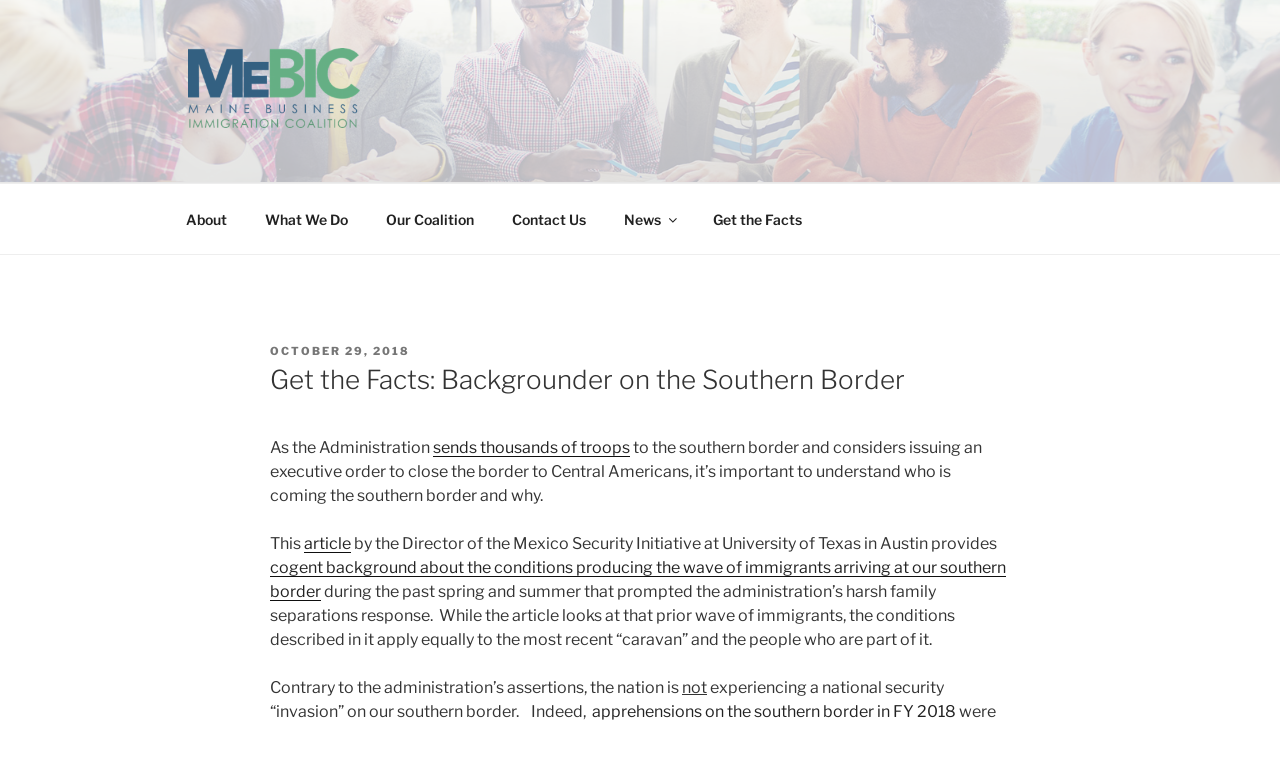

--- FILE ---
content_type: text/css
request_url: https://mainebic.org/wp-content/themes/twentyseventeen-child/style.css?ver=1.22
body_size: 1230
content:
/*
 Theme Name:   MeBic Theme
 Theme URI:    http://example.com/twenty-seventeen-child/
 Description:  MeBic Theme (Based on TwentySeventeen)
 Author:       John Doe
 Author URI:   http://example.com
 Template:     twentyseventeen
 Version:      1.22
 License:      GNU General Public License v2 or later
 License URI:  http://www.gnu.org/licenses/gpl-2.0.html
 Tags:         light, dark, two-columns, right-sidebar, responsive-layout, accessibility-ready
 Text Domain:  twenty-seventeen-child
*/


.entry-header {
  margin-bottom: 1em !important;
}

.home-list {
  margin-left: 1.75rem;
}

#home ul {
  list-style: disc;
}

#panel-28-0-1-0 {
  margin-bottom: 0 !important;
  padding-bottom: 0 ;
}


.home-list li {
  padding-left: .25rem;
}

.news-posts ul li {
  padding-top: 10px !important;
  padding-bottom: 10px !important;
}

.no-border .siteorigin-widget-tinymce ul li {
border: none !important;
}

.shrink-pad .widget {
padding-bottom: 5px !important;
}

.custom-header-media {
opacity: 0.25;
}

#nf-field-4 {
width: 100% !important;
}

.nf-form-fields-required {
padding: 5px 0;
}

.page-one-column .panel-content .wrap {
  max-width: 960px !important;
}
